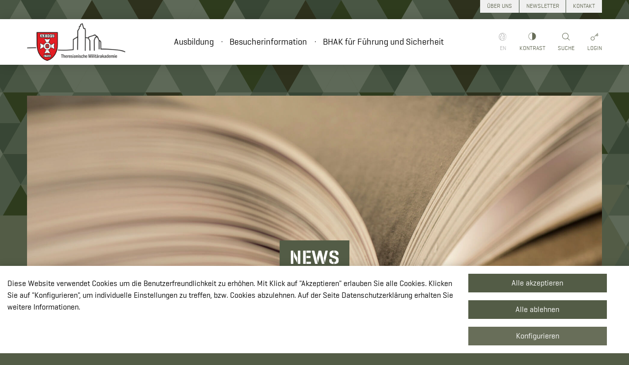

--- FILE ---
content_type: text/html; charset=utf-8
request_url: https://www.milak.at/news/detail/altarweihe
body_size: 11646
content:
<!DOCTYPE html> <html lang="de"> <head><meta http-equiv="X-UA-Compatible" content="IE=edge,chrome=1"> <script nonce="L2doSSMsL7by5M5mEOMF4cqCt8BHFThmCNNcSon6xRZ3cDqjnjvRbg">
    var Globals = Globals || {};
    Globals.assets = {"hyphenopoly":"\/_assets\/df85b677c5939e29f30e20683ad00056\/JavaScript\/hyphenopoly","timelinejs":{"locale":{"de":"\/_assets\/df85b677c5939e29f30e20683ad00056\/JavaScript\/timelinejs\/js\/locale\/de.json","en":"\/_assets\/df85b677c5939e29f30e20683ad00056\/JavaScript\/timelinejs\/js\/locale\/en.json"}},"leaflet":{"marker":"\/_assets\/df85b677c5939e29f30e20683ad00056\/Images\/leaflet-marker.png","markerShadow":"\/_assets\/df85b677c5939e29f30e20683ad00056\/Images\/leaflet-marker-shadow.png"}};
</script> <meta charset="utf-8"> <!--
	This website is powered by TYPO3 - inspiring people to share!
	TYPO3 is a free open source Content Management Framework initially created by Kasper Skaarhoj and licensed under GNU/GPL.
	TYPO3 is copyright 1998-2026 of Kasper Skaarhoj. Extensions are copyright of their respective owners.
	Information and contribution at https://typo3.org/
--> <link rel="icon" href="/_assets/df85b677c5939e29f30e20683ad00056/Icons/favicon.ico" type="image/vnd.microsoft.icon"> <title>MilAk: Altarweihe</title> <meta name="description" content="Abschluss und Höhepunkt der Umgestaltung des Kirchraumes der St. Georgs-Kathedrale bildete die Weihe des neuen Altars."> <meta name="keywords" content="MilAk, Offizier, Offiziersausbildung, Sicherheitsschule, Burg, Wiener Neustadt, Bundesheer"> <meta name="author" content="Typoheads GmbH"> <meta property="og:title" content="Altarweihe"> <meta property="og:type" content="article"> <meta property="og:url" content="https://www.milak.at/news/detail/altarweihe"> <meta property="og:image" content="https://www.milak.at/fileadmin/_processed_/7/3/csm_Altar_IMG_5455a_1800x1200__1__403c1203b7.jpg"> <meta property="og:image:width" content="1200"> <meta property="og:image:height" content="800"> <meta property="og:description" content="Abschluss und Höhepunkt der Umgestaltung des Kirchraumes der St. Georgs-Kathedrale bildete die Weihe des neuen Altars."> <meta name="twitter:card" content="summary"> <link rel="stylesheet" href="/typo3temp/assets/compressed/merged-70e93aa8656d3e5faed7665c22b86e2a-484900f94066e7f1739844c37ab5def0.css?1767951664" media="all" nonce="L2doSSMsL7by5M5mEOMF4cqCt8BHFThmCNNcSon6xRZ3cDqjnjvRbg"> <link rel="stylesheet" href="/typo3temp/assets/compressed/merged-81e40a1e352f5d22a81ef86dbce8c0da-1da856856e99757a93ac57783b0b9056.css?1767951664" media="all" nonce="L2doSSMsL7by5M5mEOMF4cqCt8BHFThmCNNcSon6xRZ3cDqjnjvRbg"> <meta name="pid" content="49"><meta name="viewport" content="width=device-width, initial-scale=1.0, maximum-scale=1.0"> <link rel="canonical" href="https://www.milak.at/news/detail/altarweihe"> <link rel="alternate" hreflang="de" href="https://www.milak.at/news/detail/altarweihe"> <link rel="alternate" hreflang="en" href="https://www.milak.at/en/news/detail/altarweihe"> <link rel="alternate" hreflang="x-default" href="https://www.milak.at/news/detail/altarweihe"> </head> <body id="p49" class=" article doktype-1 site-main "> <ul class="skiplinks d-print-none"> <li> <a accesskey="0" href="#mainMenu"> Hauptmenü (Accesskey: 0) </a> </li> <li> <a accesskey="1" href="#content"> Hauptinhalt der Seite (Accesskey: 1) </a> </li> <li> <a accesskey="2" href="#footer"> Footer der Seite (Accesskey: 2) </a> </li> <li> <a id="toggleContrast" accesskey="3" href="#content"> Farben mit hohem Kontrast umschalten (Accesskey: 3) </a> </li> </ul> <div class="sticky-lg-top wrapper-header d-pdf-none"> <nav class="navbar navbar-expand-lg bg-white d-print-block"> <div class="container"> <a class="navbar-brand" href="/"> <img alt="Logo MilAK" src="/typo3temp/assets/_processed_/4/c/csm_logo-milak-schwarz_331c15ab57.png" width="500" height="191"> </a> <div class="d-none d-print-block no-index"> <div class="page-title-wrap "> <h1 class="page-title">News</h1> </div> </div> <div class="d-none d-print-block clearfix"></div> <div id="mainMenu" class="navbar-collapse justify-content-center collapse main-menu"> <ul class="navbar-nav d-print-none"> <li class="nav-item "> <a href="/ausbildung" class="nav-link "> Ausbildung </a> <ul class="d-block d-lg-none main-submenu-mobile"> <li class="nav-item"> <a href="/ausbildung" class="nav-link "> Aus- und Weiterbildung </a> </li> <li class="nav-item"> <a href="/forschung" class="nav-link "> Forschung &amp; Entwicklung </a> </li> <li class="nav-item"> <a href="/ausbildung/simulation" class="nav-link "> Simulation </a> </li> <li class="nav-item"> <a href="/ueber-uns/organisation" class="nav-link "> Über uns </a> </li> <li class="nav-item"> <a href="/absolventen" class="nav-link "> Absolventen </a> </li> <li class="nav-item"> <a href="/partner" class="nav-link "> Partner </a> </li> </ul> </li> <li class="nav-item "> <a href="/besucherinformation" class="nav-link "> Besucherinformation </a> <ul class="d-block d-lg-none main-submenu-mobile"> <li class="nav-item"> <a href="/besucherinformation/die-militaerakademie-besuchen" class="nav-link "> Die Militärakademie besuchen </a> </li> <li class="nav-item"> <a href="/besucherinformation/burg" class="nav-link "> Burg </a> </li> <li class="nav-item"> <a href="/st-georgs-kathedrale" class="nav-link "> St.-Georgs-Kathedrale </a> </li> <li class="nav-item"> <a href="/akademiepark" class="nav-link "> Akademiepark </a> </li> <li class="nav-item"> <a href="/burgball" class="nav-link "> Der Burgball </a> </li> <li class="nav-item"> <a href="/parkmitklasse" class="nav-link "> Park mit Klasse </a> </li> <li class="nav-item"> <a href="/hsvwn" class="nav-link "> HSV Wiener Neustadt </a> </li> <li class="nav-item"> <a href="/rangertour" class="nav-link "> Leutnant Luchs Park Ranger Tour </a> </li> <li class="nav-item"> <a href="/sport/mil5k" class="nav-link "> Militärischer Fünfkampf </a> </li> </ul> </li> <li class="nav-item "> <a href="/schule" class="nav-link "> BHAK für Führung und Sicherheit </a> </li> </ul> <ul class="nav justify-content-center text-center meta-nav-tools meta-nav-tools-collapse d-flex d-lg-none d-print-none mt-4"> <li class="nav-item"> <span class="nav-link not-linked"> <i class="nc-icon nc-world"></i> <br> <span>EN</span> </span> </li> <li class="nav-item"> <a class="nav-link contrast-toggle"> <svg xmlns="http://www.w3.org/2000/svg" viewBox="0 0 20 20"> <path fill="#686e59" d="M10,0.469c-5.264,0-9.531,4.268-9.531,9.531c0,5.265,4.268,9.531,9.531,9.531c5.265,0,9.531-4.267,9.531-9.531C19.531,4.736,15.265,0.469,10,0.469 M10,18.665c-4.786,0-8.665-3.88-8.665-8.665c0-4.786,3.879-8.665,8.665-8.665V18.665z"></path> </svg> <br> <span>Kontrast</span> </a> </li> <li class="nav-item"> <a class="nav-link" href="/kontakt"> <i class="nc-icon nc-single-01"></i> <br> <span>Kontakt</span> </a> </li> <li class="nav-item"> <a class="nav-link" href="/login"> <i class="nc-icon nc-key-25"></i> <br> <span>Login</span> </a> </li> </ul> </div> <ul class="nav justify-content-end text-center meta-nav-tools"> <li class="nav-item d-none d-lg-inline-block"> <span class="nav-link not-linked"> <i class="nc-icon nc-world"></i> <br> <span>EN</span> </span> </li> <li class="nav-item d-none d-lg-inline-block"> <a class="nav-link contrast-toggle"> <svg xmlns="http://www.w3.org/2000/svg" viewBox="0 0 20 20"> <path fill="#686e59" d="M10,0.469c-5.264,0-9.531,4.268-9.531,9.531c0,5.265,4.268,9.531,9.531,9.531c5.265,0,9.531-4.267,9.531-9.531C19.531,4.736,15.265,0.469,10,0.469 M10,18.665c-4.786,0-8.665-3.88-8.665-8.665c0-4.786,3.879-8.665,8.665-8.665V18.665z"></path> </svg> <br> <span>Kontrast</span> </a> </li> <li class="nav-item d-print-none"> <a id="searchToggle" class="nav-link"> <i class="nc-icon nc-zoom-2"></i> <i class="icon-close"></i> <br> <span>Suche</span> </a> </li> <li class="nav-item d-none d-lg-inline-block"> <a class="nav-link" href="/login"> <i class="nc-icon nc-key-25"></i> <br> <span>Login</span> </a> </li> </ul> <div class="burger-menu d-print-none"> <button class="navbar-toggler collapsed" type="button" data-toggle="collapse" data-target="#mainMenu" aria-controls="mainMenu" aria-expanded="false" aria-label="Toggle main menu" > <span class="navbar-toggler-bar bar1"></span> <span class="navbar-toggler-bar bar2"></span> <span class="navbar-toggler-bar bar3"></span> <span class="text-menu">Menü</span> </button> </div> <ul class="nav position-absolute meta-nav"> <li class="nav-item"> <a href="/ueber-uns/organisation" class="nav-link btn btn-light "> Über Uns </a> </li> <li class="nav-item"> <a href="/newsletter" class="nav-link btn btn-light "> Newsletter </a> </li> <li class="nav-item"> <a href="/kontakt" class="nav-link btn btn-light "> Kontakt </a> </li> </ul> </div> </nav> <div class="wrapper-search d-print-none position-absolute w-100 bg-light"> <div class="container"> <form id="searchForm" action="/suche" method="get"> <div class="input-group"> <div class="input-group-prepend"> <span class="input-group-text"> <i class="nc-icon nc-zoom-2"></i> </span> </div> <label for="tx_solr" class="d-none">Suche</label> <input type="text" name="tx_solr[q]" id="tx_solr" class="form-control input-search" placeholder="Was möchten Sie suchen?"> <div class="input-group-append"> <button class="btn btn-info btn-block">Suchen </button> </div> </div> </form> </div> </div> </div> <main> <!--TYPO3SEARCH_begin--> <div class="container wrapper-content"> <div class="content-header grayscale d-print-none"> <div class="page-title-wrap "> <h1 class="page-title">News</h1> </div> <div class="embed-responsive embed-responsive-16by9"> <div class="carousel-item d-block embed-responsive-item" style="background-image: url(/fileadmin/milak/schule/2018/Campus/03_Campus_Buch_druckerei-ruess.jpg)" ></div> </div> </div> <div class="content bg-white" id="content"> <div class="content-text content-links"> <a id="c2" class="anchor-offset"></a> <div class=" content-element space-before-default space-after-medium frame-default layout-default " data-ctype="news_newsdetail" data-list-type="" data-container-parent="0"> <div class="news"> <div class="detail" id="news-2"> <div class="default"> <div class="header"> <h2>Altarweihe</h2> </div> <p class="teaser text-muted"> <br /> Abschluss und Höhepunkt der Umgestaltung des Kirchraumes der St. Georgs-Kathedrale bildete die Weihe des neuen Altars.<br /> </p> <div class="body mt-5"> <div class="preview-image float-md-right mb-3 mb-md-0"> <figure class="element image "> <a href="/fileadmin/milak/News/2019/01_J%C3%A4nner/Altar_01.jpg" class="image-hover " data-lightbox="1" data-gallery="138" data-glightbox=" title: ; description: Der neu gestaltete Kirchenraum der St. Georgs-Kathedrale " > <picture class=""> <source srcset="/fileadmin/milak/News/2019/01_J%C3%A4nner/Altar_01.jpg" media="(min-width: 1200px)"> <source srcset="/fileadmin/milak/News/2019/01_J%C3%A4nner/Altar_01.jpg" media="(min-width: 768px)"> <source srcset="/fileadmin/milak/News/2019/01_J%C3%A4nner/Altar_01.jpg" media="(max-width: 767.98px)"> <img src="/fileadmin/milak/News/2019/01_J%C3%A4nner/Altar_01.jpg" title="" alt="" class="m-0 " style=""> </picture> <figcaption class=""> <span class="">Der neu gestaltete Kirchenraum der St. Georgs-Kathedrale</span> </figcaption> </a> </figure> </div> <p class="text-justify">Die Umgestaltung des Kirchenraumes war aus kirchlichen und praktischen Gründen nötig. Der neue Altar ist nun, wie vorgeschrieben, feststehend und weiter in den Kircheninnenraum gerückt. Der Altar ist nun von allen Bereichen aus besser sichtbar und dem Aspekt der gemeinsamen Feier rund um das neue Zentrum wurde Rechnung getragen.</p> <p class="text-justify">Durch die Umgestaltung ist auch das Grab Maximilians I. besser für Besucher zugänglich. Dies ist vor allem in Hinblick auf den mit 30. März öffnenden Beitrag der Militärakademie zur Niederösterreichischen Landesausstellung 2019 von großer Bedeutung. Das Leben und Wirken Maximilian I. wird dabei Thema sein.</p> <h3 class="text-justify">Altar und Ambo</h3> <p class="text-justify">Entworfen und gestaltet wurden Altar und Ambo vom Tiroler Künstlerduo Martin und Werner Feiersinger. Das Brüderpaar setzte in seinem Entwurf auf klare Linien und Geometrie, konzipiert als „körperhaftes Ensemble ohne übertriebene Schwere“. Bezüge auf die Formensprache der Kirche aber auch auf die Geschichte Maximilians I. wurden durch Kreisbogengeometrie hergestellt.</p> <p class="text-justify">Der durch Werner Feiersinger behauene Steher des Ambo aus Naturkalkstein bildete auch den Ausgang für die Gussform der Steher des Altars. Damit besteht eine Wechselwirkung zwischen Ambo und Altar. Die Bronze-Steher wurden im Wachsausschmelzverfahren durch die Gießerei Kriesmer in Telfs hergestellt. Das Material Bronze wurde gewählt, weil es auch das Material der „Schwarzen Mander“ in der Hofkirche in Innsbruck bildet. Ebenso nimmt die Hohlkörperform der Steher sowie deren Positionierung Bezug auf die ebenso hohlen „Schwarzen Mander“ und deren Aufstellung.</p> <p class="text-justify">Die Altarmensa (der Altartisch) aus Untersberger Marmor wurde, wie auch allen anderen Steinmetzarbeiten bei der Kirchenraumumgestaltung, durch den Traiskirchner Steinmetzbetrieb Ecker hergestellt.</p> <p class="text-justify">Kathedra (der Bischofssitz), Vorstehsitz und Assistenzsitze sowie Vortragekreuz und Leuchter wurden aus Eschen- und Olivenholz gefertigt.</p> <h3 class="text-justify">Altarretabel</h3> <p class="text-justify">Als (Altar-)Retabel bezeichnet man jeden Altaraufsatz, der entweder direkt auf die Mensa eines Altars, auf einem separaten Unterbau hinter dem Altartisch aufgestellt oder an der Wand hinter dem Altar befestigt ist.</p> <p class="text-justify">Bei dem nun in der St. Georgs-Kathedrale befindlichen Retabel handelt sich um einen Bildaufsatz mit Klapptafeln, der dem einst in der Kirche aufgestellten gotischen Flügelaltar nachempfunden wurde. Wie die klassischen gotischen Flügelaltäre ermöglicht das Retabel das Zeigen dreier verschiedener Motive – eines für Wochentage, eines für Sonntage und eines für Feiertage. Die vom Altenburger Kunsthistoriker und Maler Andreas Gamerith geschaffenen Bilder zeigen die Verklärung Jesu. Sie stehen damit in Wechselwirkung zu dem auf den Glasfenstern gezeigten Motiv der Taufe Jesu.</p> <h3 class="text-justify">Beisetzung der Reliquien</h3> <p class="text-justify">Da früher Altäre über den Gräbern der Heiligen errichtet wurden, um die Lebenden an das Zeugnis der Vorausgegangenen zu erinnern, werden bis heute unter neuen Altären Überreste (=Reliquien) von Heiligen beigesetzt. In der St.Georgs-Kathedrale wurden durch Militärbischof Werner Freistetter Reliquien des Hl. Georg (Patron der Kirche), des Hl. Lepold (Patron von Niederösterreich), des sel. Karl von Österreich (Verwandter sowohl Kaiser Maximilians I. als auch der Stifterin Maria Theresias) und des sel. Jakob Kern (der im Ersten Weltkrieg als Militärseelsorger diente und von der Aktionsgemeinschaft katholischer Soldaten besonders verehrt wird) beigesetzt. Dazu wurde unter dem Altar ein Reliquiengrab geschaffen.</p> <h3 class="text-justify">Altarweihe</h3> <p class="text-justify">Die Weihe eines Altares geschieht im Rahmen der ersten Eucharistiefeier. Diese erste Messfeier auf dem neuen Altar ist die wichtigste und allein notwendige Handlung einer Altarweihe. Dazu treten das Weihegebet und weitere festgelegte Riten, die teilweise seit dem 4. Jahrhundert belegt sind.</p> <p class="text-justify">Wie die Gläubigen am Beginn der Feier und der Ambo vor der Lesung wird auch der Altar zunächst mit Wasser besprengt. Danach wird der Altartisch mit duftenden Chrisamöl, das auch bei der Taufe, Firmung, Bischofs- und Priesterweihe verwendet wird, gesalbt.<br /> Das Verbrennen von Weihrauch an den vier Ecken des Altares soll durch den aufsteigenden Rauch die Gebete veranschaulichen.<br /> Mit der Bitte um den Heiligen Geist beginnt das Weihegebet, das der Bischof vorträgt.<br /> Erst nach dem Weihegebet wird der Altar gedeckt, mit Leuchtern und Blumen geschmückt und damit zur erstmaligen Verwendung fertiggestellt. Jetzt können die Gläubigen ihre Gaben (Brot und Wein) bringen, Diakone, Ministranten und schließlich der Bischof mit den Priestern am Altar ihren Dienst versehen.</p> </div> <div class="clearfix"></div> <div class="media mt-5 d-block"> <div class="gallery row " data-files-count="9"> <div class="col-12 col-md-4 "> <figure class="element image "> <a href="/fileadmin/milak/News/2019/01_J%C3%A4nner/Altar_08.jpg" class="image-hover " data-lightbox="1" data-gallery="138" data-glightbox=" title: ; description: Die erste Feier in der St. Georgs-Kathedrale nach der Umgestaltung des Kirchenraumes " > <picture class=""> <source srcset="/fileadmin/milak/News/2019/01_J%C3%A4nner/Altar_08.jpg" media="(min-width: 1200px)"> <source srcset="/fileadmin/milak/News/2019/01_J%C3%A4nner/Altar_08.jpg" media="(min-width: 768px)"> <source srcset="/fileadmin/milak/News/2019/01_J%C3%A4nner/Altar_08.jpg" media="(max-width: 767.98px)"> <img src="/fileadmin/milak/News/2019/01_J%C3%A4nner/Altar_08.jpg" title="" alt="" class="m-0 " style=""> </picture> <figcaption class=""> <span class="">Die erste Feier in der St. Georgs-Kathedrale nach der Umgestaltung des Kirchenraumes</span> </figcaption> </a> </figure> </div> <div class="col-12 col-md-4 "> <figure class="element image "> <a href="/fileadmin/milak/News/2019/01_J%C3%A4nner/Altar_02.jpg" class="image-hover " data-lightbox="1" data-gallery="138" data-glightbox=" title: ; description: Militärbischof Werner Freistetter bei seiner Predigt " > <picture class=""> <source srcset="/fileadmin/milak/News/2019/01_J%C3%A4nner/Altar_02.jpg" media="(min-width: 1200px)"> <source srcset="/fileadmin/milak/News/2019/01_J%C3%A4nner/Altar_02.jpg" media="(min-width: 768px)"> <source srcset="/fileadmin/milak/News/2019/01_J%C3%A4nner/Altar_02.jpg" media="(max-width: 767.98px)"> <img src="/fileadmin/milak/News/2019/01_J%C3%A4nner/Altar_02.jpg" title="" alt="" class="m-0 " style=""> </picture> <figcaption class=""> <span class="">Militärbischof Werner Freistetter bei seiner Predigt</span> </figcaption> </a> </figure> </div> <div class="col-12 col-md-4 "> <figure class="element image "> <a href="/fileadmin/milak/News/2019/01_J%C3%A4nner/Altar_IMG_5455a_1800x1200__3_.jpg" class="image-hover " data-lightbox="1" data-gallery="138" data-glightbox=" title: ; description: Militärbischof Freistetter setzt die Reliquien bei " > <picture class=""> <source srcset="/fileadmin/milak/News/2019/01_J%C3%A4nner/Altar_IMG_5455a_1800x1200__3_.jpg" media="(min-width: 1200px)"> <source srcset="/fileadmin/milak/News/2019/01_J%C3%A4nner/Altar_IMG_5455a_1800x1200__3_.jpg" media="(min-width: 768px)"> <source srcset="/fileadmin/milak/News/2019/01_J%C3%A4nner/Altar_IMG_5455a_1800x1200__3_.jpg" media="(max-width: 767.98px)"> <img src="/fileadmin/milak/News/2019/01_J%C3%A4nner/Altar_IMG_5455a_1800x1200__3_.jpg" title="" alt="" class="m-0 " style=""> </picture> <figcaption class=""> <span class="">Militärbischof Freistetter setzt die Reliquien bei</span> </figcaption> </a> </figure> </div> <div class="col-12 col-md-4 "> <figure class="element image "> <a href="/fileadmin/milak/News/2019/01_J%C3%A4nner/Altar_IMG_5455a_1800x1200__4_.jpg" class="image-hover " data-lightbox="1" data-gallery="138" data-glightbox=" title: ; description: Beisetzung der Reliquien im Reliquiengrab " > <picture class=""> <source srcset="/fileadmin/milak/News/2019/01_J%C3%A4nner/Altar_IMG_5455a_1800x1200__4_.jpg" media="(min-width: 1200px)"> <source srcset="/fileadmin/milak/News/2019/01_J%C3%A4nner/Altar_IMG_5455a_1800x1200__4_.jpg" media="(min-width: 768px)"> <source srcset="/fileadmin/milak/News/2019/01_J%C3%A4nner/Altar_IMG_5455a_1800x1200__4_.jpg" media="(max-width: 767.98px)"> <img src="/fileadmin/milak/News/2019/01_J%C3%A4nner/Altar_IMG_5455a_1800x1200__4_.jpg" title="" alt="" class="m-0 " style=""> </picture> <figcaption class=""> <span class="">Beisetzung der Reliquien im Reliquiengrab</span> </figcaption> </a> </figure> </div> <div class="col-12 col-md-4 "> <figure class="element image "> <a href="/fileadmin/milak/News/2019/01_J%C3%A4nner/Altar_03.jpg" class="image-hover " data-lightbox="1" data-gallery="138" data-glightbox=" title: ; description: Salbung des Altartisches " > <picture class=""> <source srcset="/fileadmin/milak/News/2019/01_J%C3%A4nner/Altar_03.jpg" media="(min-width: 1200px)"> <source srcset="/fileadmin/milak/News/2019/01_J%C3%A4nner/Altar_03.jpg" media="(min-width: 768px)"> <source srcset="/fileadmin/milak/News/2019/01_J%C3%A4nner/Altar_03.jpg" media="(max-width: 767.98px)"> <img src="/fileadmin/milak/News/2019/01_J%C3%A4nner/Altar_03.jpg" title="" alt="" class="m-0 " style=""> </picture> <figcaption class=""> <span class="">Salbung des Altartisches</span> </figcaption> </a> </figure> </div> <div class="col-12 col-md-4 "> <figure class="element image "> <a href="/fileadmin/milak/News/2019/01_J%C3%A4nner/Altar_04.jpg" class="image-hover " data-lightbox="1" data-gallery="138" data-glightbox=" title: ; description: Verbrennen von Weihrauch " > <picture class=""> <source srcset="/fileadmin/milak/News/2019/01_J%C3%A4nner/Altar_04.jpg" media="(min-width: 1200px)"> <source srcset="/fileadmin/milak/News/2019/01_J%C3%A4nner/Altar_04.jpg" media="(min-width: 768px)"> <source srcset="/fileadmin/milak/News/2019/01_J%C3%A4nner/Altar_04.jpg" media="(max-width: 767.98px)"> <img src="/fileadmin/milak/News/2019/01_J%C3%A4nner/Altar_04.jpg" title="" alt="" class="m-0 " style=""> </picture> <figcaption class=""> <span class="">Verbrennen von Weihrauch</span> </figcaption> </a> </figure> </div> <div class="col-12 col-md-4 "> <figure class="element image "> <a href="/fileadmin/milak/News/2019/01_J%C3%A4nner/Altar_07.jpg" class="image-hover " data-lightbox="1" data-gallery="138" data-glightbox=" title: ; description: Auflegen des Altartuchs " > <picture class=""> <source srcset="/fileadmin/milak/News/2019/01_J%C3%A4nner/Altar_07.jpg" media="(min-width: 1200px)"> <source srcset="/fileadmin/milak/News/2019/01_J%C3%A4nner/Altar_07.jpg" media="(min-width: 768px)"> <source srcset="/fileadmin/milak/News/2019/01_J%C3%A4nner/Altar_07.jpg" media="(max-width: 767.98px)"> <img src="/fileadmin/milak/News/2019/01_J%C3%A4nner/Altar_07.jpg" title="" alt="" class="m-0 " style=""> </picture> <figcaption class=""> <span class="">Auflegen des Altartuchs</span> </figcaption> </a> </figure> </div> <div class="col-12 col-md-4 "> <figure class="element image "> <a href="/fileadmin/milak/News/2019/01_J%C3%A4nner/Altar_05.jpg" class="image-hover " data-lightbox="1" data-gallery="138" data-glightbox=" title: ; description: Erste Eucharistiefeier am neuen Altar " > <picture class=""> <source srcset="/fileadmin/milak/News/2019/01_J%C3%A4nner/Altar_05.jpg" media="(min-width: 1200px)"> <source srcset="/fileadmin/milak/News/2019/01_J%C3%A4nner/Altar_05.jpg" media="(min-width: 768px)"> <source srcset="/fileadmin/milak/News/2019/01_J%C3%A4nner/Altar_05.jpg" media="(max-width: 767.98px)"> <img src="/fileadmin/milak/News/2019/01_J%C3%A4nner/Altar_05.jpg" title="" alt="" class="m-0 " style=""> </picture> <figcaption class=""> <span class="">Erste Eucharistiefeier am neuen Altar</span> </figcaption> </a> </figure> </div> <div class="col-12 col-md-4 "> <figure class="element image "> <a href="/fileadmin/milak/News/2019/01_J%C3%A4nner/Altar_IMG_5635a_1800x1200.jpg" class="image-hover " data-lightbox="1" data-gallery="138" data-glightbox=" title: ; description: Gabenbereitung " > <picture class=""> <source srcset="/fileadmin/milak/News/2019/01_J%C3%A4nner/Altar_IMG_5635a_1800x1200.jpg" media="(min-width: 1200px)"> <source srcset="/fileadmin/milak/News/2019/01_J%C3%A4nner/Altar_IMG_5635a_1800x1200.jpg" media="(min-width: 768px)"> <source srcset="/fileadmin/milak/News/2019/01_J%C3%A4nner/Altar_IMG_5635a_1800x1200.jpg" media="(max-width: 767.98px)"> <img src="/fileadmin/milak/News/2019/01_J%C3%A4nner/Altar_IMG_5635a_1800x1200.jpg" title="" alt="" class="m-0 " style=""> </picture> <figcaption class=""> <span class="">Gabenbereitung</span> </figcaption> </a> </figure> </div> </div> </div> <div class="footer text-right d-print-none"> <a class="btn btn-lg btn-outline-primary" href="/news"> Zurück </a> </div> </div> </div> </div> </div> </div> <ul class="nav justify-content-center justify-content-md-end content-nav-tools content-links d-print-none"> <li class="nav-item"> <a class="nav-link text-muted" id="printContent"> <i class="nc-icon nc-archive-paper"></i> Inhalt drucken </a> </li> </ul> </div> </div> <!--TYPO3SEARCH_end--> </main> <footer class="d-pdf-none"> <div class="container content-links d-print-none newsletter-inline"> <h2 class="d-inline-block">Newsletter Anmeldung</h2> <a id="c2989" class="anchor-offset"></a> <div class=" content-element space-before-default space-after-default frame-default layout-default " data-ctype="sitepackage_newsletterform" data-list-type="" data-container-parent="0"> <div class="d-print-none" data-action="registerForm" data-settings="" data-labels=""> <form method="post" name="newsletter" id="newsletter" action="/news/detail?tx_sitepackage_newsletterform%5Bcontroller%5D=Newsletter&amp;cHash=c96852d68813caacf3b5dac26132d1ea#newsletter"> <div> <input type="hidden" name="tx_sitepackage_newsletterform[__referrer][@extension]" value="Sitepackage"> <input type="hidden" name="tx_sitepackage_newsletterform[__referrer][@controller]" value="Newsletter"> <input type="hidden" name="tx_sitepackage_newsletterform[__referrer][@action]" value="registerForm"> <input type="hidden" name="tx_sitepackage_newsletterform[__referrer][arguments]" value="YTowOnt96fa496cc3bd221bf8a51d3b55819e7d9a23aa1fb"> <input type="hidden" name="tx_sitepackage_newsletterform[__referrer][@request]" value="{&quot;@extension&quot;:&quot;Sitepackage&quot;,&quot;@controller&quot;:&quot;Newsletter&quot;,&quot;@action&quot;:&quot;registerForm&quot;}adf9ec445befb6a5faef61c1d705277678fb34fa"> <input type="hidden" name="tx_sitepackage_newsletterform[__trustedProperties]" value="{&quot;topic&quot;:[1,1,1,1],&quot;dataPrivacyAccepted&quot;:1,&quot;email&quot;:1,&quot;submit&quot;:1}0587720a0bacf8ab60c12ba9c8e81b7c0e016774"> </div> <div class="fields"> <strong>Ich bin interessiert an</strong> <div class="form-check"> <input type="hidden" name="tx_sitepackage_newsletterform[topic]" value=""><input class="form-check-input " id="topic-1" type="checkbox" name="tx_sitepackage_newsletterform[topic][]" value="officersTraining"> <label for="topic-1" class="form-check-label"> Offiziersaus- und weiterbildung * </label> </div> <div class="form-check"> <input class="form-check-input " id="topic-2" type="checkbox" name="tx_sitepackage_newsletterform[topic][]" value="schoolTraining"> <label for="topic-2" class="form-check-label"> BHAK für Führung und Sicherheit * </label> </div> <div class="form-check"> <input class="form-check-input " id="topic-3" type="checkbox" name="tx_sitepackage_newsletterform[topic][]" value="events"> <label for="topic-3" class="form-check-label"> Veranstaltungen an der Militärakademie * </label> </div> <div class="form-check"> <input class="form-check-input " id="topic-4" type="checkbox" name="tx_sitepackage_newsletterform[topic][]" value="iktOfficersTraining"> <label for="topic-4" class="form-check-label"> Ausbildung zum IKT-Offizier * </label> </div> <br> <div class="form-group "> <div class="form-check"> <input type="hidden" name="tx_sitepackage_newsletterform[dataPrivacyAccepted]" value=""><input class="form-check-input " id="dataPrivacyAccepted" type="checkbox" name="tx_sitepackage_newsletterform[dataPrivacyAccepted]" value="1"> <label for="dataPrivacyAccepted" class="form-check-label"> Ich habe die <a href="/datenschutzerklaerung" target="_blank">Datenschutzerklärung</a> zur Kenntnis genommen. Ich stimme zu, dass meine Daten zum Versand des/der E-Mail-Newsletter elektronisch gespeichert und verarbeitet werden. Hinweis: Sie können Ihre Einwilligung jederzeit per E-Mail an <a href="#" data-mailto-token="jxfiql7obaxhqflk+jfixhXyjis+ds+xq" data-mailto-vector="-3">redaktion.milak<span class="d-none"></span>@bmlv.gv<span class="d-none"></span>.at</a> widerrufen. </label> </div> </div> <small>Felder mit * sind Pflichtfelder.</small> </div> <div class="row no-gutters mt-3"> <div class="col-md-7 col-lg-8"> <div class="input-group"> <div class="input-group-prepend"> <span class="input-group-text "> <i class="nc-icon nc-email-84"></i> </span> </div> <label for="email" class="form-label d-none"> E-Mail </label> <input placeholder="Ihre E-Mail Adresse" class="form-control form-control-lg " id="email" type="text" name="tx_sitepackage_newsletterform[email]"> </div> </div> <div class="col-md-5 col-lg-4"> <button class="btn btn-primary btn btn-info btn-block btn-lg" type="submit" name="tx_sitepackage_newsletterform[submit]" value=""> Zum Newsletter anmelden</button> </div> </div> </form> </div> </div> </div> <div class="container" id="footer"> <div class="wrapper-doormat row d-print-none"> <div class="col-12 col-lg-9 col-md-8"> <div class="footer-menu row"> <div class="col-12 col-sm-4 text-center text-sm-left"> <h5> <a href="/ausbildung" class="nav-link "> Ausbildung </a> </h5> <ul class="nav flex-column"> <li class="nav-item"> <a href="/ausbildung" class="nav-link "> Aus- und Weiterbildung </a> </li> <li class="nav-item"> <a href="/forschung" class="nav-link "> Forschung &amp; Entwicklung </a> </li> <li class="nav-item"> <a href="/ausbildung/simulation" class="nav-link "> Simulation </a> </li> <li class="nav-item"> <a href="/ueber-uns/organisation" class="nav-link "> Über uns </a> </li> <li class="nav-item"> <a href="/absolventen" class="nav-link "> Absolventen </a> </li> <li class="nav-item"> <a href="/partner" class="nav-link "> Partner </a> </li> </ul> </div> <div class="col-12 col-sm-4 text-center text-sm-left"> <h5> <a href="/besucherinformation" class="nav-link "> Besucherinformation </a> </h5> <ul class="nav flex-column"> <li class="nav-item"> <a href="/besucherinformation/die-militaerakademie-besuchen" class="nav-link "> Die Militärakademie besuchen </a> </li> <li class="nav-item"> <a href="/besucherinformation/burg" class="nav-link "> Burg </a> </li> <li class="nav-item"> <a href="/st-georgs-kathedrale" class="nav-link "> St.-Georgs-Kathedrale </a> </li> <li class="nav-item"> <a href="/akademiepark" class="nav-link "> Akademiepark </a> </li> <li class="nav-item"> <a href="/burgball" class="nav-link "> Der Burgball </a> </li> <li class="nav-item"> <a href="/parkmitklasse" class="nav-link "> Park mit Klasse </a> </li> <li class="nav-item"> <a href="/hsvwn" class="nav-link "> HSV Wiener Neustadt </a> </li> <li class="nav-item"> <a href="/rangertour" class="nav-link "> Leutnant Luchs Park Ranger Tour </a> </li> <li class="nav-item"> <a href="/sport/mil5k" class="nav-link "> Militärischer Fünfkampf </a> </li> </ul> </div> <div class="col-12 col-sm-4 text-center text-sm-left"> <h5> <a href="/schule" class="nav-link "> BHAK für Führung und Sicherheit </a> </h5> </div> </div> </div> <div class="col-12 col-lg-3 col-md-4"> <div class="row"> <div class="col-sm-6 col-md-12 order-0 order-md-1 text-center text-sm-left text-md-right"> <h5> Social Media</h5> <ul class="nav social-media justify-content-center justify-content-sm-start justify-content-md-end"> <li class="nav-item"> <a class="nav-link mr-2" href="https://www.instagram.com/militaerakademie"> <i class="svg-icon instagram size-lg"></i> <span class="d-none">MilAk @ Instagram</span> </a> </li> <li class="nav-item"> <a class="nav-link" href="https://de-de.facebook.com/Ther.Milak"> <i class="svg-icon facebook size-lg"></i> <span class="d-none">MilAk @ Facebook</span> </a> </li> </ul> </div> <div class="wrapper-contact col-sm-6 col-md-12 order-1 order-md-0 text-center text-sm-right text-md-right"> <h5> Theresianische Militärakademie</h5> <p> Burgplatz 1 <br> 2700 · Wiener Neustadt</p> <p> T: <a href="tel:+43502012028901">+43 50201 20 28901</a> <br> <span class="hyphens">E: <a href="#" data-mailto-token="jxfiql7obaxhqflk+jfixhXyjis+ds+xq" data-mailto-vector="-3">redaktion.milak<span class="d-none"></span>@bmlv.gv<span class="d-none"></span>.at</a></span> </p> <p> <i class="svg-icon pin"></i> <a target="_blank" href="https://osm.org/go/0I~V9ygn3?relation=1396218"> In OpenStreetMap öffnen </a> <br> <a target="_blank" href="https://www.google.com/maps/dir//Theresianische+Militärakademie+des+BMLV,+Burgplatz,+Wiener+Neustadt/"> &#8627; Route mit GoogleMaps planen </a> </p> </div> </div> </div> </div> <hr/> <div class="d-md-flex wrapper-imprint text-center text-md-left"> <p>&copy; Theresianische Militärakademie 2026 </p> <ul class="nav ml-auto d-print-none"> <li class="nav-item"> <a href="/impressum" class="nav-link "> Impressum </a> </li> <li class="nav-item"> <a href="/datenschutzerklaerung" class="nav-link "> Datenschutzerklärung </a> </li> <li class="nav-item"> <a href="/barrierefreiheit" class="nav-link "> Barrierefreiheit </a> </li> </ul> </div> </div> </footer> <button class="to-top btn btn-secondary d-print-none" title="Nach oben"> <span class="icon-arrow-up"></span> </button> <div class="no-index d-none"> <script nonce="L2doSSMsL7by5M5mEOMF4cqCt8BHFThmCNNcSon6xRZ3cDqjnjvRbg">
    var Globals = Globals || {};
    Globals.pageUid = 49;
    Globals.settings = {"site":{"base":"https:\/\/www.milak.at"},"pages":[]};
    Globals.rootline = [49,48,1];
    Globals.labels = {"author":"Autor","searchFor":"Suche nach","doSearch":"Suchen","search":"Suche","whatToSearch":"Was m\u00f6chten Sie suchen?","characters":"Zeichen","contact":"Kontakt","contrast":"Kontrast","close":"Schlie\u00dfen","new":"Neu","print":"Drucken","redirect":"Weiterleiten","more":"Mehr","readMore":"Mehr lesen","keepReading":"Weiterlesen","showMore":"Mehr anzeigen","selectAll":"Alle","description":"Beschreibung","title":"Titel","header":"\u00dcberschrift","teaser":"Teaser","content":"Inhalt","contentArea":"Inhaltsbereich","footer":"Footer","date":"Datum","dateFrom":"Datum von","dateTo":"Datum bis","time":"Zeit","dateTime":"Datum\/Zeit","year":"Jahr","years":"Jahre","yearsDative":"Jahren","month":"Monat","months":"Monate","monthsDative":"Monaten","day":"Tag","days":"Tage","daysDative":"Tagen","week":"Woche","weeks":"Wochen","weeksDative":"Wochen","weekday":"Wochentag","weekdays":"Wochentage","weekdaysDative":"Wochentagen","hour":"Stunde","hours":"Stunden","hoursDative":"Stunden","minute":"Minute","minutes":"Minuten","minutesDative":"Minuten","second":"Sekunde","seconds":"Sekunden","secondsDative":"Sekunden","month.1":"J\u00e4nner","month.1.short":"J\u00e4n","month.2":"Februar","month.2.short":"Feb","month.3":"M\u00e4rz","month.3.short":"M\u00e4r","month.4":"April","month.4.short":"Apr","month.5":"Mai","month.5.short":"Mai","month.6":"Juni","month.6.short":"Jun","month.7":"Juli","month.7.short":"Jul","month.8":"August","month.8.short":"Aug","month.9":"September","month.9.short":"Sept","month.10":"Oktober","month.10.short":"Okt","month.11":"November","month.11.short":"Nov","month.12":"Dezember","month.12.short":"Dez","weekday.1":"Montag","weekday.1.short":"Mo","weekday.2":"Dienstag","weekday.2.short":"Di","weekday.3":"Mittwoch","weekday.3.short":"Mi","weekday.4":"Donnerstag","weekday.4.short":"Do","weekday.5":"Freitag","weekday.5.short":"Fr","weekday.6":"Samstag","weekday.6.short":"Sa","weekday.7":"Sonntag","weekday.7.short":"So","event":"Veranstaltung","create":"Erstellen","link":"Link","keyword":"Schlagwort","keywords":"Schlagw\u00f6rter","document":"Dokument","documents":"Dokumente","category":"Kategorie","categories":"Kategorien","text":"Text","back":"Zur\u00fcck","duration":"Dauer","dateRange":"Zeitraum","from":"Von","to":"Bis","previous":"Zur\u00fcck","next":"Weiter","address":"Adresse","zip":"PLZ","zipcity":"PLZ\/Ort","location":"Ort","country":"Land","telephone":"Telefon","mobile":"Mobiltelefon","website":"Website","email":"E-Mail","pleaseSelect":"Bitte w\u00e4hlen","username":"Benutzername","password":"Passwort","login":"Login","doLogin":"Einloggen","logout":"Logout","doLogout":"Ausloggen","stayLoggedIn":"Eingeloggt bleiben","register":"Registrieren","name":"Name","lastname":"Nachname","firstname":"Vorname","salutation":"Anrede","salutation.mr":"Herr","salutation.mrs":"Frau","salutation.ms":"Frau","message":"Nachricht","submit":"Absenden","ok":"OK","yes":"Ja","no":"Nein","cancel":"Abbrechen","loading":"Lade...","file":"Datei","files":"Dateien","allowedFileTypes":"Erlaubte Dateitypen","maxFileSize":"Max. Gr\u00f6\u00dfe pro Datei","maxTotalFileSize":"Max. Gesamtgr\u00f6\u00dfe aller Dateien","maxFiles":"Max. Anzahl Dateien","mandatoryField":"Pflichtfeld","mandatoryFields":"Pflichtfelder","mandatoryFieldsMarkedWith":"Felder markiert mit (*) sind Pflichtfelder.","page":"Seite","firstPage":"Erste Seite","lastPage":"Letzte Seite","yourEmailAddress":"Ihre E-Mail Adresse","subject":"Betreff","captcha":"Best\u00e4tigungscode","logoutNow":"Jetzt abmelden","loggedInAs":"Angemeldet als","printContent":"Inhalt drucken","pdfContent":"Inhalt als PDF","socialMedia":"Social Media","openInOpenStreetMap":"In OpenStreetMap \u00f6ffnen","routeInGoogleMaps":"Route mit GoogleMaps planen","menu":"Men\u00fc","officersTrainingInfo":"Interessiert? Melde dich jetzt zur Offiziersausbildung an!","officersTrainingInfoLink":"Zur Anmeldung","mandatoryFieldHint":"Dieses Feld ist ein Pflichtfeld.","mandatoryFieldsMarked":"Felder mit * sind Pflichtfelder.","privacyInfo":"Ich habe die <a href=\"%1s\" target=\"_blank\">Datenschutzerkl\u00e4rung<\/a> zur Kenntnis genommen. Ich stimme zu, dass meine Daten zum Versand des\/der E-Mail-Newsletter elektronisch gespeichert und verarbeitet werden. Hinweis: Sie k\u00f6nnen Ihre Einwilligung jederzeit per E-Mail an %2s widerrufen.","seePrivacyPage":"Mehr Informationen finden Sie in unserer <a href=\"%1s\" target=\"_blank\">Datenschutzerkl\u00e4rung<\/a>.","form.inputError":"Ein Fehler ist aufgetreten. Bitte \u00fcberpr\u00fcfen Sie ihre Eingaben.","form.tryAgainError":"Ein Fehler ist aufgetreten. Bitte versuchen Sie es noch einmal."};
    Globals.language = 'de-DE';
    Globals.languageId = 0;
</script> </div> <!--TYPO3SEARCH_end--> <div class="no-index noindex bg-white" tabindex="-1" aria-live="assertive" data-extension="consent_manager" data-action="popup" data-appearance="Bottom"> <div class="container-fluid"> <div class="box"> <button	type="button" class="d-none" data-consent-manager-button="close" aria-label="Schließen"><span>✕</span> </button> <div class="show" data-consent-manager-description> <div class="row w-100"> <div class="col-12 col-md-9 description py-4"> <p>Diese Website verwendet Cookies um die Benutzerfreundlichkeit zu erhöhen. Mit Klick auf &quot;Akzeptieren&quot; erlauben Sie alle Cookies. Klicken Sie auf &quot;Konfigurieren&quot;, um individuelle Einstellungen zu treffen, bzw. Cookies abzulehnen. Auf der Seite Datenschutzerklärung erhalten Sie weitere Informationen.</p> </div> <div class="buttons col-12 col-md-3 mt-3 mb-md-0 d-flex flex-column justify-content-center"> <button type="button" data-consent-manager-button="acceptAll" class="accept btn btn-primary d-block mb-3"> Alle akzeptieren</button> <button type="button" data-consent-manager-button="rejectAll" class="reject btn btn-primary d-block mb-3"> Alle ablehnen</button> <button type="button" data-consent-manager-button="configure" class="edit btn btn-secondary d-block mb-3">	Konfigurieren</button> </div> </div> </div> <div class="hide" data-consent-manager-configuration> <p>Sie können die verwendete Dienste und deren Cookies hier individuell aktivieren oder deaktivieren. Auf der Seite Datenschutzerklärung erhalten Sie weitere Informationen.</p> <div class="groups"> <div class="group my-4"> <div class="group-header mb-1"> <div class="custom-control custom-switch"> <input type="checkbox" class="custom-control-input always" id="group-1" name="group-1" disabled="disabled" readonly="readonly" data-consent-manager-group="1"> <label for="group-1" class="custom-control-label group always">Erforderlich</label> </div> </div> <p>Cookies in dieser Kategorie werden für die grundsätzliche Funktionsweise benötigt und können somit nicht deaktiviert werden.</p> <div class="options ml-3"> <div class="option feature mb-1"> <div class="custom-control custom-switch"> <input	type="checkbox"	id="group-1-option-1"	name="group-1-option-1"	disabled="disabled"	readonly="readonly"	data-consent-manager-option="1"	data-consent-manager-option-group="1"	data-consent-manager-option-identifier="sessionid"	data-consent-manager-option-enabled="0" class="custom-control-input option always"> <label for="group-1-option-1" class="custom-control-label option always">Session ID</label> </div> </div> </div> </div> <div class="group my-4"> <div class="group-header mb-1"> <div class="custom-control custom-switch"> <input type="checkbox" class="custom-control-input group related" id="group-2" name="group-2" data-consent-manager-group="2"> <label for="group-2" class="custom-control-label group related"> <h5 class="mb-0">Analyse</h5> </label> </div> </div> <p>Cookies in dieser Kategorie werden zur Analyse des Nutzerverhaltens verwendet.</p> <div class="options ml-3"> <div class="option feature mb-1"> <div class="custom-control custom-switch"> <input	type="checkbox"	id="group-2-option-1"	name="group-2-option-1"	data-consent-manager-option="2"	data-consent-manager-option-group="2"	data-consent-manager-option-identifier="etracker"	data-consent-manager-option-enabled="0" class="custom-control-input option consent"> <label for="group-2-option-1" class="custom-control-label option consent"> <strong>etracker</strong> </label> </div> <p>Service zur Analyse des Nutzerverhaltens.</p> </div> </div> </div> <div class="group my-4"> <div class="group-header mb-1"> <div class="custom-control custom-switch"> <input type="checkbox" class="custom-control-input group related" id="group-3" name="group-3" data-consent-manager-group="3"> <label for="group-3" class="custom-control-label group related"> <h5 class="mb-0">Medien</h5> </label> </div> </div> <p>Cookies in dieser Kategorie stellen besondere Media zur Verfügung, um die Benutzerfreundlichkeit der Website zu erhöhen.</p> <div class="options ml-3"> <div class="option feature mb-1"> <div class="custom-control custom-switch"> <input	type="checkbox"	id="group-3-option-1"	name="group-3-option-1"	data-consent-manager-option="3"	data-consent-manager-option-group="3"	data-consent-manager-option-identifier="youtube"	data-consent-manager-option-enabled="0" class="custom-control-input option consent"> <label for="group-3-option-1" class="custom-control-label option consent"> <strong>YouTube</strong> </label> </div> <p>Zeigt Videos der Platform YouTube an, bereitgestellt durch Google Inc. mit Firmensitz in den USA. Datenschutzinformationen von Google Inc. können Sie hier erhalten: <a href="https://policies.google.com/privacy" target="_blank" rel="noreferrer">https://policies.google.com/privacy</a>.</p> </div> </div> </div> </div> <div class="buttons"> <div class="d-flex flex-wrap justify-content-around mt-2"> <button type="button" data-consent-manager-button="acceptAll" class="accept btn btn-primary d-block mb-3"> Alle akzeptieren</button> <button type="button" data-consent-manager-button="rejectAll" class="reject btn btn-primary d-block mb-3"> Alle ablehnen</button> <button type="button" data-consent-manager-button="save" class="reject btn btn-primary d-block mb-3">	Speichern</button> </div> </div> </div> </div> </div> </div> <div data-consent-manager-encoded="etracker" aria-hidden="true" data-consent-manager-inject="html" data-consent-manager-inject-position="headEnd" data-consent-manager-eval="1">[base64]</div> <div class="no-index noindex"> <script nonce="L2doSSMsL7by5M5mEOMF4cqCt8BHFThmCNNcSon6xRZ3cDqjnjvRbg">
    var ConsentManagerConfiguration = ConsentManagerConfiguration || {};
    ConsentManagerConfiguration.pageUid = 49;
    ConsentManagerConfiguration.settings = {"cookieDomain":"","baseUrl":"","reloadAfterSaving":false,"cookieForEachOption":false,"pagesExcludedFromPopup":[],"optionsHash":"0b863363f144ac1c40636df9d92364ecd223204c","noIndexClass":"no-index noindex"};
    ConsentManagerConfiguration.groups = [{"uid":1,"title":"Erforderlich","description":"<p>Cookies in dieser Kategorie werden f\u00fcr die grunds\u00e4tzliche Funktionsweise ben\u00f6tigt und k\u00f6nnen somit nicht deaktiviert werden.<\/p>","onlyHasAlwaysEnabledOptions":true,"options":{"sessionid":{"uid":1,"type":"alwaysEnabled","title":"Session ID","description":"","identifier":"sessionid"}}},{"uid":2,"title":"Analyse","description":"<p>Cookies in dieser Kategorie werden zur Analyse des Nutzerverhaltens verwendet.<\/p>","onlyHasAlwaysEnabledOptions":false,"options":{"etracker":{"uid":2,"type":"default","title":"etracker","description":"<p>Service zur Analyse des Nutzerverhaltens.<\/p>","identifier":"etracker"}}},{"uid":3,"title":"Medien","description":"<p>Cookies in dieser Kategorie stellen besondere Media zur Verf\u00fcgung, um die Benutzerfreundlichkeit der Website zu erh\u00f6hen.<\/p>","onlyHasAlwaysEnabledOptions":false,"options":{"youtube":{"uid":3,"type":"default","title":"YouTube","description":"<p>Zeigt Videos der Platform YouTube an, bereitgestellt durch Google Inc. mit Firmensitz in den USA. Datenschutzinformationen von Google Inc. k\u00f6nnen Sie hier erhalten: <a href=\"https:\/\/policies.google.com\/privacy\" target=\"_blank\">https:\/\/policies.google.com\/privacy<\/a>.<\/p>","identifier":"youtube"}}}];
    ConsentManagerConfiguration.debug = false;
    ConsentManagerConfiguration.debugVerbosity = 0;
</script> </div> <!--TYPO3SEARCH_begin--> <script src="/typo3temp/assets/compressed/merged-cf259a3cae1d1cc15c56b2d3b1f3d680-ab5967d099290af1c703b84dd7974c51.js?1767951664" nonce="L2doSSMsL7by5M5mEOMF4cqCt8BHFThmCNNcSon6xRZ3cDqjnjvRbg"></script> <script src="/typo3temp/assets/compressed/merged-e48058aba8c958f7329c70991cab51a9-054df065d608873cd00cf7fc733d7ce3.js?1767951664" nonce="L2doSSMsL7by5M5mEOMF4cqCt8BHFThmCNNcSon6xRZ3cDqjnjvRbg"></script> <script src="/typo3temp/assets/compressed/Form.min-7d3b89ed2f58ec873115f1b635508d12.js?1762780660" defer="defer" nonce="L2doSSMsL7by5M5mEOMF4cqCt8BHFThmCNNcSon6xRZ3cDqjnjvRbg"></script> <script async="async" src="/_assets/2a58d7833cb34b2a67d37f5b750aa297/JavaScript/default_frontend.js?1764675616"></script> </body> </html>

--- FILE ---
content_type: image/svg+xml
request_url: https://www.milak.at/_assets/df85b677c5939e29f30e20683ad00056/Icons/facebook.svg
body_size: 142
content:
<svg xmlns="http://www.w3.org/2000/svg" viewBox="0 0 20 20">
    <path fill="#686e59"
          d="M10,0.5c-5.247,0-9.5,4.253-9.5,9.5c0,5.247,4.253,9.5,9.5,9.5c5.247,0,9.5-4.253,9.5-9.5C19.5,4.753,15.247,0.5,10,0.5 M10,18.637c-4.77,0-8.636-3.867-8.636-8.637S5.23,1.364,10,1.364S18.637,5.23,18.637,10S14.77,18.637,10,18.637 M10.858,7.949c0-0.349,0.036-0.536,0.573-0.536h0.719v-1.3H11c-1.38,0-1.866,0.65-1.866,1.743v0.845h-0.86V10h0.86v3.887h1.723V10h1.149l0.152-1.299h-1.302L10.858,7.949z"></path>
</svg>
